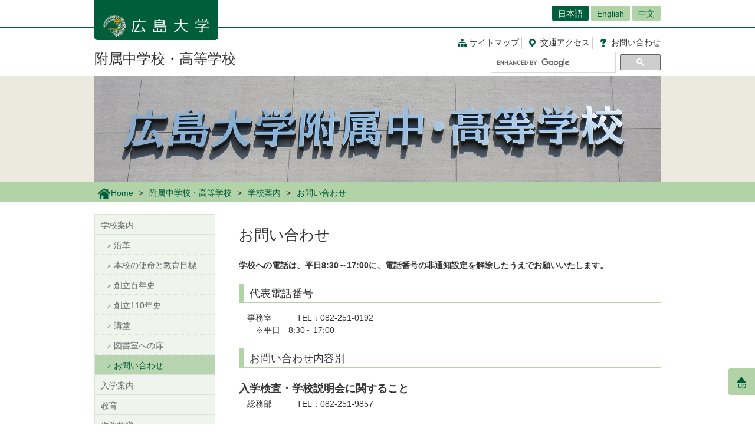

--- FILE ---
content_type: text/html; charset=UTF-8
request_url: https://www.hiroshima-u.ac.jp/fu_midori/about/contact
body_size: 21830
content:
<!DOCTYPE html>
<html lang="ja" dir="ltr" prefix="og: https://ogp.me/ns#">
  <head>
    <meta charset="utf-8" />
<script async src="https://www.googletagmanager.com/gtag/js?id=UA-20813879-1"></script>
<script>window.dataLayer = window.dataLayer || [];function gtag(){dataLayer.push(arguments)};gtag("js", new Date());gtag("set", "developer_id.dMDhkMT", true);gtag("config", "UA-20813879-1", {"groups":"default","anonymize_ip":true,"page_placeholder":"PLACEHOLDER_page_path","allow_ad_personalization_signals":false});</script>
<link rel="canonical" href="https://www.hiroshima-u.ac.jp/fu_midori/about/contact" />
<link rel="shortlink" href="https://www.hiroshima-u.ac.jp/node/26907" />
<meta property="og:site_name" content="附属中学校・高等学校 | 広島大学" />
<meta property="og:type" content="website" />
<meta property="og:title" content="お問い合わせ" />
<meta property="og:image" content="https://www.hiroshima-u.ac.jp/themes/custom/hu_theme/images/common/og_image.jpg" />
<meta name="twitter:card" content="summary_large_image" />
<meta name="twitter:title" content="お問い合わせ" />
<meta name="twitter:image" content="https://www.hiroshima-u.ac.jp/themes/custom/hu_theme/images/common/og_image.jpg" />
<meta name="MobileOptimized" content="width" />
<meta name="HandheldFriendly" content="true" />
<meta name="viewport" content="width=device-width, initial-scale=1.0" />
<link rel="icon" href="/themes/custom/hu_theme/favicon.ico" type="image/vnd.microsoft.icon" />
<script src="https://huow-prod-907751281348-01.s3.ap-northeast-1.amazonaws.com/www/s3fs-public/google_tag/gtm_wjc4249/google_tag.script.js?VersionId=Sen9KLcwnd8RrBShTU7p83g3L2UCLPEe?t8ha3z" defer></script>

    <title>お問い合わせ | 広島大学</title>
    <link rel="icon" href="/themes/custom/hu_theme/images/common/favicon-16.png" sizes="16x16" type="image/png">
    <link rel="icon" href="/themes/custom/hu_theme/images/common/favicon-32.png" sizes="32x32" type="image/png">
    <link rel="icon" href="/themes/custom/hu_theme/images/common/favicon-48.png" sizes="48x48" type="image/png">
    <link rel="icon" href="/themes/custom/hu_theme/images/common/favicon-62.png" sizes="62x62" type="image/png">
    <link rel="apple-touch-icon" href="/themes/custom/hu_theme/images/common/apple-touch-icon.png">
    <script type="text/javascript">
      if ((navigator.userAgent.indexOf('iPhone') > 0) || navigator.userAgent.indexOf('Android') > 0 && navigator.userAgent.indexOf('Mobile') > 0) {
        document.write('<meta name="viewport" content="width=device-width, initial-scale=1" />');
      }
    </script>
    <link rel="stylesheet" media="all" href="/sites/default/files/css/css_XR50rds4v6h8WMm0s6C2smCcxl81LNc-GF5XXtLgYMg.css?delta=0&amp;language=ja&amp;theme=hu_theme&amp;include=eJxFjlsKQyEMRDcUrtANSdSgYnyQGKhdfaEP7t_MGThMZFQ9LqASxG_upIqZFOIUcmNKR64vAnpurqO5JLaQr1-FYn4X6uSCtTObeW8jef-4h8wzIMNCwSy4iv4VN7lsLAtctVACPbqpfz69AV4zPhM" />
<link rel="stylesheet" media="all" href="/sites/default/files/css/css_7LgVZT9zfbBIglZYpuga8Rc069U798egvXNiE1ljtHU.css?delta=1&amp;language=ja&amp;theme=hu_theme&amp;include=eJxFjlsKQyEMRDcUrtANSdSgYnyQGKhdfaEP7t_MGThMZFQ9LqASxG_upIqZFOIUcmNKR64vAnpurqO5JLaQr1-FYn4X6uSCtTObeW8jef-4h8wzIMNCwSy4iv4VN7lsLAtctVACPbqpfz69AV4zPhM" />
<link rel="stylesheet" media="print" href="/sites/default/files/css/css_Mxv4qZEl6CTw4GrLEMZnxnriUhQWRb1CMlv4OAG166w.css?delta=2&amp;language=ja&amp;theme=hu_theme&amp;include=eJxFjlsKQyEMRDcUrtANSdSgYnyQGKhdfaEP7t_MGThMZFQ9LqASxG_upIqZFOIUcmNKR64vAnpurqO5JLaQr1-FYn4X6uSCtTObeW8jef-4h8wzIMNCwSy4iv4VN7lsLAtctVACPbqpfz69AV4zPhM" />
<link rel="stylesheet" media="all" href="/sites/default/files/css/css_fHPLWVrRhqPD6wpFQJti-knzxb9e8rIGKvFT-afLbgQ.css?delta=3&amp;language=ja&amp;theme=hu_theme&amp;include=eJxFjlsKQyEMRDcUrtANSdSgYnyQGKhdfaEP7t_MGThMZFQ9LqASxG_upIqZFOIUcmNKR64vAnpurqO5JLaQr1-FYn4X6uSCtTObeW8jef-4h8wzIMNCwSy4iv4VN7lsLAtctVACPbqpfz69AV4zPhM" />

    
    <!-- HTML5 Shim and Respond.js IE8 support of HTML5 elements and media queries -->
    <!-- WARNING: Respond.js doesn't work if you view the page via file:// -->
    <!--[if lt IE 9]>
    <script src="/themes/custom/hu_theme/js/respond-1.4.2.min.js"></script>
    <![endif]-->
  </head>
  <body class="path-node page-node-type-page">
        <a href="#main-content" class="visually-hidden focusable skip-link">
      メインコンテンツに移動
    </a>
    <noscript><iframe src="https://www.googletagmanager.com/ns.html?id=GTM-WJC4249" height="0" width="0" style="display:none;visibility:hidden"></iframe></noscript>
      <div class="dialog-off-canvas-main-canvas" data-off-canvas-main-canvas>
    <div id="wrapper">
  <div class="block block-hu-layout-parts block-hu-header-language-switcher-block">
  
    
      <div id="ranguageArea">
  <div class="container">
    <div class="ranguageOuter" id="pclanguage">
      <ul><li class="selected"><a href="https://www.hiroshima-u.ac.jp/">日本語</a></li>
<li><a href="https://www.hiroshima-u.ac.jp/en">English</a></li>
<li><a href="https://www.hiroshima-u.ac.jp/cn">中文</a></li>
</ul>

      <span id="languageClose">閉じる</span>
    </div>
                <a href="#" id="languageBtn"><span id="spLanguage">Language</span><span class="select">日本語</span></a>
      </div>
</div>

  </div>

  <div id="header">
    <div class="container">
      <div class="row">
        <div id="logo">
          <a href="/"><h1><img src="https://www.hiroshima-u.ac.jp/themes/custom/hu_theme/images/common/h1_title_simple_white.png" alt="広島大学"/></h1></a>
        </div>
        <div id="navigator">
          <div class="block block-hu-layout-parts block-hu-dynamic-proxy-block">
  
    
                                <ul class="naviLink">
                <li><a href="/fu_midori/sitemap" class="sitemap">サイトマップ </a></li>
        <li><a href="https://www.hiroshima-u.ac.jp/access" class="access"><span class="short">交通</span>アクセス</a></li>
    <li><a href="https://www.hiroshima-u.ac.jp/inquiry" class="contact">お問<span class="short">い</span>合<span class="short">わ</span>せ</a></li>
</ul>

                  
  </div>

          <div class="search">
                          <div id="pcSearch">
                <div class="block block-hu-layout-parts block-hu-dynamic-proxy-block">
  
    
                                <script>
  (function() {
    var cx = '002847700718864431749:pqde40yh55k';
    var gcse = document.createElement('script');
    gcse.type = 'text/javascript';
    gcse.async = true;
    gcse.src = 'https://cse.google.com/cse.js?cx=' + cx;
    var s = document.getElementsByTagName('script')[0];
    s.parentNode.insertBefore(gcse, s);
  })();
</script>
<gcse:searchbox-only></gcse:searchbox-only>
                  
  </div>

                <span id="serchClose">閉じる</span>
              </div>
                        <div class="spmenuBtn">
                              <input id="serchBtn" class="sp_serchBtn" type="image" src="https://www.hiroshima-u.ac.jp/themes/custom/hu_theme/images/common/search_box_icon.png" alt="hu__search">
                                            <a id="right-menu" href="#sidr-right"><span class="oi" data-glyph="menu"></span><span id="menu">MENU</span></a>
                          </div>
          </div>
        </div>
        <div id="facultiesName"><a href="/fu_midori">附属中学校・高等学校</a></div>
      </div>
    </div>
  </div>
  <div class="block block-hu-layout-parts block-hu-sp-menu-block">
  
    
        <div id="sidr-right">
    <div class="spHomeBtn spOnlyMenu">
      <div><a href="/fu_midori">ホームに戻る</a><span id="headcloseBtn"><a href="#" onclick="jQuery.sidr('close', 'sidr-right');">閉じる</a></span></div>
    </div>
              <div id="localMenu">
        <ul class="nav">
                      <li><a href="/fu_midori/about">学校案内</a></li>
                      <li><a href="/fu_midori/enrollment">入学案内</a></li>
                      <li><a href="/fu_midori/education">教育</a></li>
                      <li><a href="/fu_midori/guidance">進路指導</a></li>
                      <li><a href="/fu_midori/certificate">卒業生への連絡</a></li>
                      <li><a href="/fu_midori/student">生徒会</a></li>
                      <li><a href="/fu_midori/research">研究</a></li>
                      <li><a href="/fu_midori/practice">授業実践事例</a></li>
                      <li><a href="/fu_midori/superscience5">スーパーサイエンスハイスクール(先導的改革型第I期:令和5～7年度)</a></li>
                      <li><a href="/fu_midori/superscience4">スーパーサイエンスハイスクール(第４期:平成30～令和4年度)</a></li>
                      <li><a href="/fu_midori/results">研究開発の成果と課題(研究開発実施報告書)(平成15～令和6年度)</a></li>
                      <li><a href="/fu_midori/unesco">ユネスコスクール</a></li>
                      <li><a href="/fu_midori/event">行事・広報</a></li>
                      <li><a href="/fu_midori/notice">保護者の方へお知らせ</a></li>
                      <li><a href="/fu_midori/acacia">アカシア会</a></li>
                      <li><a href="/fu_midori/access">アクセス</a></li>
                      <li><a href="/fu_midori/inquiry">お問い合わせ</a></li>
                  </ul>
      </div>
        <div class="closeBtn spOnlyMenu"><a href="#" onclick="jQuery.sidr('close', 'sidr-right');">閉じる</a></div>
  </div>

  </div>

  <div id="mainImage" class="site2">
    <div class="container">
      <div class="block block-hu-layout-parts block-hu-site-image-2-block">
  
    
      <div class="topHead">
  <h2>
            <img src="/system/files/47288/fu_midori_top2.png" alt="" />


      </h2>
</div>

  </div>

    </div>
    <div class="block block-hu-layout-parts block-hu-breadcrumbs-block">
  
    
      <div class="breadPath">
  <div class="container">
    <ul>
                        <li class="home"><a href="https://www.hiroshima-u.ac.jp/"><img src="https://www.hiroshima-u.ac.jp/themes/custom/hu_theme/images/common/breadPath_home.png" alt="ホーム">Home</a></li>
                                <li><a href="https://www.hiroshima-u.ac.jp/fu_midori">附属中学校・高等学校</a></li>
                                <li><a href="/fu_midori/about">学校案内</a></li>
                                        <li><span>お問い合わせ</span></li>
                  </ul>
  </div>
</div>

  </div>

  </div>
  <div class="container">
    <div id="contents-main">
      <div class="row">
        <div id="centerColumn">
          <div data-drupal-messages-fallback class="hidden"></div>
<div class="block block-hu-layout-parts block-hu-local-actions-block">
  
    
      
  </div>
<div class="block block-hu-layout-parts block-hu-title-block">
  
    
      <div class="huUserContents">
  <h1>お問い合わせ</h1>
</div>

  </div>
<div class="block block-hu-layout-parts block-hu-main-content-block">
  
    
      <div id="node-26907" class="clearfix huUserContents">
                              <div class="contentText"><p><strong>学校への電話は、平日8:30～17:00に、電話番号の非通知設定を解除したうえでお願いいたします。</strong></p>
</div>
        
                                        <h3>代表電話番号</h3>
                  
                                <div class="contentText"><p>　事務室　　　TEL：082-251-0192<br>　　※平日　8:30～17:00</p>
</div>
        
                                        <h3>お問い合わせ内容別</h3>
                  
                                        <h5>入学検査・学校説明会に関すること</h5>
                                    <div class="contentText"><p>　総務部　　　TEL：082-251-9857</p>
</div>
        
                                        <h5>教育研究大会に関すること</h5>
                                    <div class="contentText"><p><span style="line-height:20.8px;">　研究部　　　TEL：082-251-9867</span></p>
</div>
        
                                        <h5>卒業証明書に関すること、その他上記事項以外に関すること</h5>
                                    <div class="contentText"><p style="line-height:20.8px;">　事務室　　　TEL：082-251-0192&nbsp;<br>&nbsp;</p>
<p style="line-height:20.8px;">&nbsp;</p>
</div>
        
    
</div>

  </div>

        </div>
        <div id="leftColumn">
          <div class="block block-hu-layout-parts block-hu-sidebar-block">
  
    
      
<div class="sidebarSiteLocalMenu">
            <ul class="sideLinks">
                      <li class="dropdownMenu selected">
        <a href="/fu_midori/about" class="openMenu" data-drupal-link-system-path="node/26701">学校案内</a>
                          <ul class="sideLinks">
                      <li>
        <a href="/fu_midori/about/history" data-drupal-link-system-path="node/26874">沿革</a>
              </li>
                      <li>
        <a href="/fu_midori/about/mission" data-drupal-link-system-path="node/26680">本校の使命と教育目標</a>
              </li>
                      <li>
        <a href="/fu_midori/about/100years" data-drupal-link-system-path="node/26973">創立百年史</a>
              </li>
                      <li>
        <a href="/fu_midori/about/110years" data-drupal-link-system-path="node/26741">創立110年史</a>
              </li>
                      <li>
        <a href="/fu_midori/about/auditorium" title="講堂" data-drupal-link-system-path="node/26813">講堂</a>
              </li>
                      <li>
        <a href="/fu_midori/about/library" data-drupal-link-system-path="node/26705">図書室への扉</a>
              </li>
                      <li class="lowDropdownMenu selected">
        <a href="/fu_midori/about/contact" class="active is-active" data-drupal-link-system-path="node/26907" aria-current="page">お問い合わせ</a>
              </li>
        </ul>
  
              </li>
                      <li>
        <a href="/fu_midori/enrollment" data-drupal-link-system-path="node/26947">入学案内</a>
              </li>
                      <li>
        <a href="/fu_midori/education" data-drupal-link-system-path="node/26735">教育</a>
              </li>
                      <li>
        <a href="/fu_midori/guidance" data-drupal-link-system-path="node/26400">進路指導</a>
              </li>
                      <li>
        <a href="/fu_midori/certificate" data-drupal-link-system-path="node/26882">卒業生への連絡</a>
              </li>
                      <li>
        <a href="/fu_midori/student" data-drupal-link-system-path="node/26594">生徒会</a>
              </li>
                      <li>
        <a href="/fu_midori/research" data-drupal-link-system-path="node/26935">研究</a>
              </li>
                      <li>
        <a href="/fu_midori/practice" data-drupal-link-system-path="node/58918">授業実践事例</a>
              </li>
                      <li>
        <a href="/fu_midori/superscience5" data-drupal-link-system-path="node/77671">スーパーサイエンスハイスクール(先導的改革型第I期:令和5～7年度)</a>
              </li>
                      <li>
        <a href="/fu_midori/superscience4" data-drupal-link-system-path="node/70568">スーパーサイエンスハイスクール(第４期:平成30～令和4年度)</a>
              </li>
                      <li>
        <a href="/fu_midori/results" data-drupal-link-system-path="node/26541">研究開発の成果と課題(研究開発実施報告書)(平成15～令和6年度)</a>
              </li>
                      <li>
        <a href="/fu_midori/unesco" data-drupal-link-system-path="node/26851">ユネスコスクール</a>
              </li>
                      <li>
        <a href="/fu_midori/event" data-drupal-link-system-path="node/26846">行事・広報</a>
              </li>
                      <li>
        <a href="/fu_midori/notice" data-drupal-link-system-path="node/26483">保護者の方へお知らせ</a>
              </li>
                      <li>
        <a href="/fu_midori/acacia" title="同窓会アカシア会" data-drupal-link-system-path="node/45796">アカシア会</a>
              </li>
                      <li>
        <a href="/fu_midori/access" data-drupal-link-system-path="node/26949">アクセス</a>
              </li>
                      <li>
        <a href="/fu_midori/inquiry" data-drupal-link-system-path="node/26751">お問い合わせ</a>
              </li>
        </ul>
  
</div>

      <div class="sidebarBox1 wideDisplayOnly">
                          <div class="sidebarBox1Content sidebarBox1Banner">
    <a href="https://www.hiroshima-u.ac.jp/fu_midori/superscience5">
                          <img src="/system/files/255649/SSH_logo4c.jpg" alt="" />


        
    </a>
  </div>

  
      
  </div>


  </div>

        </div>
      </div>
    </div>
    <p id="page-top"><a href="#wrapper"><br>up</a></p>
  </div>
  <div id="site2NameArea">
    <div class="container">
      <div class="block block-hu-layout-parts block-hu-footer-block">
  
    
            <div class="footerText huUserContents ">
                      <div class="row">
<div class="col-sm-12s">
<div class="footerSiteName">附属中・高等学校</div>
<p>〒734-0005　広島市南区翠一丁目1番1号<br>TEL:082-251-0192/FAX:082-252-0725</p>
<p>※電話の際は、お電話番号の非通知設定を解除したうえでお問い合わせください。</p>
<ul class="naviLink">
<li><a class="sitemap" href="https://www.hiroshima-u.ac.jp/fu_midori/sitemap">サイトマップ</a></li>
<li><a class="access" href="https://www.hiroshima-u.ac.jp/fu_midori/access"><span class="short">交通</span>アクセス</a></li>
<li><a class="contact" href="https://www.hiroshima-u.ac.jp/inquiry">お問<span class="short">い</span>合<span class="short">わ</span>せ</a></li>
</ul>
</div>
</div>

        
  </div>


  </div>

    </div>
  </div>
  <div class="block block-hu-layout-parts block-hu-dynamic-proxy-block">
  
    
                                <div id="footer">
    <div class="container">
        <div class="footer">
            <div class="col-sm-5" id="column-info">
                <div class="footer_logo"><a href="https://www.hiroshima-u.ac.jp/"><img src="https://www.hiroshima-u.ac.jp/themes/custom/hu_theme/images/common/footer_logo.png" alt="広島大学"/></a></div>
            </div>
        </div>
    </div>
</div>
<div id="copyright">
    <div class="row">
        <div class="col-sm-8 footerCopyrightLinks"><a href="https://www.hiroshima-u.ac.jp/koho_press/policy/sitepolicy">サイトポリシー</a><a href="https://www.hiroshima-u.ac.jp/koho_press/policy/privacy">プライバシーポリシー</a></div>
        <div class="col-sm-4">
            <p>Copyright &copy; 2003- 広島大学</p>
        </div>
    </div>
</div>

                  
  </div>

</div>

  </div>

    
    <script type="application/json" data-drupal-selector="drupal-settings-json">{"path":{"baseUrl":"\/","pathPrefix":"","currentPath":"node\/26907","currentPathIsAdmin":false,"isFront":false,"currentLanguage":"ja"},"pluralDelimiter":"\u0003","suppressDeprecationErrors":true,"google_analytics":{"account":"UA-20813879-1","trackOutbound":true,"trackMailto":true,"trackTel":true,"trackDownload":true,"trackDownloadExtensions":"7z|aac|arc|arj|asf|asx|avi|bin|csv|doc(x|m)?|dot(x|m)?|exe|flv|gif|gz|gzip|hqx|jar|jpe?g|js|mp(2|3|4|e?g)|mov(ie)?|msi|msp|pdf|phps|png|ppt(x|m)?|pot(x|m)?|pps(x|m)?|ppam|sld(x|m)?|thmx|qtm?|ra(m|r)?|sea|sit|tar|tgz|torrent|txt|wav|wma|wmv|wpd|xls(x|m|b)?|xlt(x|m)|xlam|xml|z|zip","trackDomainMode":1},"data":{"extlink":{"extTarget":true,"extTargetAppendNewWindowLabel":"(opens in a new window)","extTargetNoOverride":false,"extNofollow":false,"extNoreferrer":true,"extFollowNoOverride":false,"extClass":"0","extLabel":"(link is external)","extImgClass":false,"extSubdomains":false,"extExclude":"","extInclude":"","extCssExclude":"#container-btn, .exclusion-from-extlink","extCssInclude":"","extCssExplicit":"","extAlert":false,"extAlertText":"This link will take you to an external web site. We are not responsible for their content.","extHideIcons":false,"mailtoClass":"0","telClass":"0","mailtoLabel":"(link sends email)","telLabel":"(link is a phone number)","extUseFontAwesome":false,"extIconPlacement":"before","extFaLinkClasses":"fa fa-external-link","extFaMailtoClasses":"fa fa-envelope-o","extAdditionalLinkClasses":"","extAdditionalMailtoClasses":"","extAdditionalTelClasses":"","extFaTelClasses":"fa fa-phone","whitelistedDomains":[],"extExcludeNoreferrer":""}},"user":{"uid":0,"permissionsHash":"ecc9d1ab20d3dda35c5895d7270302e2af8139c13f35b5f2d7b8771007b7d0e2"}}</script>
<script src="/core/assets/vendor/jquery/jquery.min.js?v=3.7.1"></script>
<script src="https://huow-prod-907751281348-01.s3.ap-northeast-1.amazonaws.com/www/s3fs-public/languages/ja_-uy6CoEqRIYeoSUp7ZphSn4UKl4I4LBJHEn9taAfQhY.js?VersionId=tDESzd8bQ_v9Yh2GC3KdESX7.agJkdRc?t8ha3z"></script>
<script src="/core/misc/drupalSettingsLoader.js?v=10.5.6"></script>
<script src="/core/misc/drupal.js?v=10.5.6"></script>
<script src="/core/misc/drupal.init.js?v=10.5.6"></script>
<script src="/modules/contrib/extlink/js/extlink.js?v=10.5.6"></script>
<script src="/modules/contrib/google_analytics/js/google_analytics.js?v=10.5.6"></script>
<script src="/themes/custom/hu_theme/js/jquery.sidr.min.js?v=1.x"></script>
<script src="/themes/custom/hu_theme/js/slick/slick.min.js?v=1.x"></script>
<script src="/themes/custom/hu_theme/js/jquery.smoothScroll.js?v=1.x"></script>
<script src="/themes/custom/hu_theme/js/jquery.rwdImageMaps.min.js?v=1.x"></script>
<script src="/themes/custom/hu_theme/js/common.js?v=1.x"></script>

  </body>
</html>
